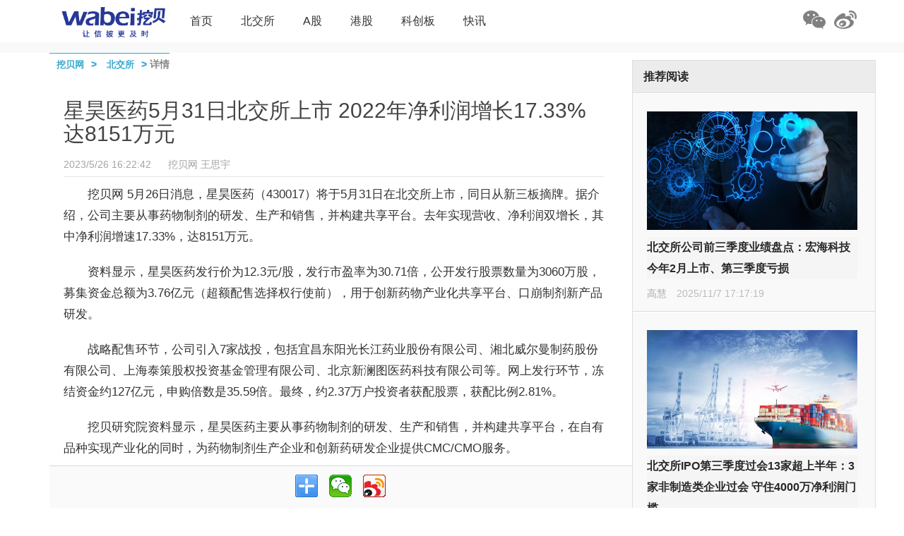

--- FILE ---
content_type: text/html; charset=utf-8
request_url: http://www.wabei.cn/Home/News/277534
body_size: 8345
content:
<!DOCTYPE html>
<html style="font-size:20px;">

<head>
    <meta charset="UTF-8">
    <title>星昊医药5月31日北交所上市 2022年净利润增长17.33%达8151万元</title>
    <meta name="keywords" content="A股,新三板,科创板,港股,IPO,上市公司,新三板研究院" />
    <meta name="description" content="是一家专注上市公司互联网信披的财经媒体，聚焦A股、新三板、科创板、港股等资本市场的信息传递。" />
    <link rel="shortcut icon" type="image/x-icon" href="https://files.wabei.cn/web/img/content/pageIcon.png" media="screen" />
    <!--integrity="sha384-BVYiiSIFeK1dGmJRAkycuHAHRg32OmUcww7on3RYdg4Va+PmSTsz/K68vbdEjh4u"-->
    <link rel="stylesheet" href="https://files.wabei.cn/bootstrap/bootstrap.min.css?math=2023041905" crossorigin="anonymous">
    <script src="https://files.wabei.cn/commen/Scripts/jquery-1.10.2.min.js"></script>
    <link href="/Content/css/index.css?math=20220106" rel="stylesheet" />
    <link rel="stylesheet" href="//at.alicdn.com/t/font_571153_lksm4xbdeb.css">
    <link href="/Content/page.css?math=20220106" rel="stylesheet" />
    <link href="/Content/css/about-us.css?math=20220106" rel="stylesheet" />
	<script async src="https://www.googletagmanager.com/gtag/js?id=G-RXCP63PGD2"></script>
	<script>
		window.dataLayer = window.dataLayer || [];
		function gtag(){dataLayer.push(arguments);}
		gtag('js', new Date());
		
		gtag('config', 'G-RXCP63PGD2');
	</script>
</head>
<body>
    <!--公共头部开始-->
    <header class="header">
        <div class="focusWeixin">
            <i class="closeFocus">×</i>
            <p>扫码关注微信公众号</p>
            <img src="https://files.wabei.cn/web/img/content/qr.png" />
        </div>
        <div>
            <h2>
                <a id="home_logo" href="/"><img src="https://files.wabei.cn/web/img/content/logo.png" alt="" style="height:45px;margin-left:30px" /></a>
            </h2>
            <div id="menuDiv">

                <ul id="menu">
                    <li >
                        <a href="/">首页</a>
                    </li>
                    <li >
                        <a href="/company">北交所</a>
                    </li>
                    <li >
                        <a href="/a">A股</a>
                    </li>
                    <li >
                        <a href="/hk">港股</a>
                    </li>

                    <li >
                        <a href="/kcb">科创板</a>
                    </li>
                    <li >
                        <a href="/kx">快讯</a>
                    </li>
                    
                    



                    
                </ul>
            </div>

            <span class="hidden-lg rightSlide rightSlide2"><i style="font-style: normal;font-size: 1.2rem;color: #333333;">></i></span>
            <div class="search-input hides">
                
                <i class="iconfont icon-delete"></i>
                <i class="iconfont icon-sousuo"></i>
                <button type="submit"></button>
            </div>
            <div class="share_type bdsharebuttonbox bdshare-button-style0-32" data-bd-bind="1539157354118">

                
                <a class="bds_tsina visible-lg-inline-block" data-cmd="tsina" title="分享到新浪微博 "></a>
                <a class="bds_weixin bds_weixin2 visible-lg-inline-block" title="关注微信公众号 "></a>
            </div>
        </div>
    </header>
    <div class="container body-content">
        

<head>
    <style type="text/css">
        .divCfo {
            height: 236px;
            background-color: #fafafa;
            padding: 22px;
            font-family: 'Microsoft YaHei';
        }

        .hl {
            float: left;
            width: calc(80% - 15px);
        }

        .cfoHead {
            font-size: 1rem;
            color: #333333;
            font-weight: 600;
        }

            .cfoHead span {
                font-size: 1rem;
                color: #337ab7;
                font-weight: 600;
            }

        .cfoContent {
            font-size: 0.85rem;
            color: #333333;
            margin-bottom: 36px;
            margin-top: 36px;
        }

        .hr {
            float: right;
            /*width: calc(20% - 5px);*/
            margin-left: .5rem;
            padding: 4px 0;
        }

            .hr img {
                width: 128px;
                height: 128px;
            }

        .wechar {
            font-size: 1rem;
            margin-bottom: 38px;
            width: 128px;
        }

            .wechar span {
                font-size: 1rem;
                color: #337ab7;
                font-weight: bold;
            }
    </style>
    <script type="text/javascript">
        $(function () {
            var stockCode = "";
            if (stockCode) {
                $.ajax({
                    url: "https://api.cfo.wabei.cn/sme/candidates/voting_simple_info?companyCode="+stockCode,  //调用AJAX方法"device_id":"2222","device_name":"华为mate10" ,4657760831832305034
                    type: "GET",
                    async: false,
                    dataType: "json",
                    contentType: "application/json",
                    success: function (data) {
                        var r = data.data
                        if (data.code === 0) {
                            if (r.valid == true) {
                                $("#cfoName").text(r.name);
                                $("#cfoScore").text(r.score);
                                $("#CfoVotesCount").text(r.votesCount);
                            } else {
                                 $(".divCfo").hide();
                            }
                         }else{
						    $(".divCfo").hide();
						 }
                    },
                    error: function (XMLHttpRequest, textStatus, errorThrown) {
                        $(".divCfo").hide();
                    }
                });
            } else {
                $(".divCfo").hide();
            }
            var classId = "1";
            switch(classId) {
                case "1":
                    $("#a_class").attr("href", "/company");
                    break;
                case "2":
                    $("#a_class").attr("href", "/a");
                    break;
                case "3":
                    $("#a_class").attr("href", "/hk");
                    break;
                case "4":
                    $("#a_class").attr("href", "/kx");
                    break;
                case "5":
                    $("#a_class").attr("href", "/indus");
                    break;
                case "6":
                    $("#a_class").attr("href", "/");
                    break;
                case "7":
                    $("#a_class").attr("href", "/ipo");
                    break;
                case "8":
                    $("#a_class").attr("href", "/zrz");
                    break;
                case "9":
                    $("#a_class").attr("href", "/zt");
                    break;
                case "10":
                    $("#a_class").attr("href", "/kcb");
                    break;
                default:
                    $("#a_class").attr("href", "/");
                    break;
            }
        })
    </script>
</head>
<!--主体内容开始-->
<div class="main">
    <section class="main_content clearfix">
        <div class="clearfix">
            <div class="leftContent xiangqing">
                <!--IPO标题开始-->
                <div class="part ipo-title">
                    <i></i>
                    <p>
                        <a href="/">挖贝网</a>>
                        <a href="" id="a_class">北交所</a>>
                        <i>详情</i>
                    </p>
                </div>
                <!--详情文章开始-->
                <div class="subject">
                    <h1>星昊医药5月31日北交所上市 2022年净利润增长17.33%达8151万元</h1>
                    <div class="attr"><span class="time">2023/5/26 16:22:42</span> &nbsp;&nbsp;&nbsp;&nbsp; <span class="source">挖贝网</span> <span class="author">王思宇</span></div>
                    <div class="subject-content">
                        <p style="text-indent: 2em; text-align: left;">挖贝网 5月26日消息，星昊医药（430017）将于5月31日在北交所上市，同日从新三板摘牌。据介绍，公司主要从事药物制剂的研发、生产和销售，并构建共享平台。去年实现营收、净利润双增长，其中净利润增速17.33%，达8151万元。</p><p style="text-indent: 2em; text-align: left;">资料显示，星昊医药发行价为12.3元/股，发行市盈率为30.71倍，公开发行股票数量为3060万股，募集资金总额为3.76亿元（超额配售选择权行使前），用于创新药物产业化共享平台、口崩制剂新产品研发。</p><p style="text-indent: 2em; text-align: left;">战略配售环节，公司引入7家战投，包括宜昌东阳光长江药业股份有限公司、湘北威尔曼制药股份有限公司、上海泰策股权投资基金管理有限公司、北京新澜图医药科技有限公司等。<span style="text-indent: 2em;">网上发行环节，冻结资金约127亿元，申购倍数是35.59倍。最终，约2.37万户投资者获配股票，获配比例2.81%。</span></p><p style="text-indent: 2em; text-align: left;">挖贝研究院资料显示，星昊医药主要从事药物制剂的研发、生产和销售，并构建共享平台，在自有品种实现产业化的同时，为药物制剂生产企业和创新药研发企业提供CMC/CMO服务。</p><p style="text-indent: 2em; text-align: left;">据介绍，公司是国家高新技术企业，拥有32项发明专利，被国家工业和信息化部选定为专精特新“小巨人”企业，被北京市科学技术委员会认定为“北京市缓控释制剂工程技术研究中心”等。</p><p style="text-indent: 2em; text-align: left;">业绩方面，2022年，公司实现营业收入6.07亿元，同比增长4.41%，净利润为8151万元，同比增长17.33%。</p><p style="text-align:center"><img src="http://files.wabei.cn/web/img/uploads/16850895147431639.png" title="星昊医药上市.png" alt="星昊医药上市.png"/></p><p style="text-indent: 2em; text-align: left;"><br/></p>
                    </div>
                </div>
                <div class="model-tags">
                            <a class="tag" onclick="javascript:void(0)" title="星昊医药">星昊医药</a>
                            <a class="tag" onclick="javascript:void(0)" title="北交所">北交所</a>
                            <a class="tag" onclick="javascript:void(0)" title="上市">上市</a>

                </div>
                <div class="model-share">
                    <dl class="model-share-inner">
                        <dt>分享到</dt>
                        <dd>
                            <a href="javascript:void(0)" title="分享到微信" class="item item-wx"><i class="icon-share icon-share-wx"></i></a>
                            <a href="javascript:void(0)" title="分享到微博" class="item item-wx"><i class="icon-share icon-share-wb"></i></a>
                        </dd>
                    </dl>
                    <div class="bdsharebuttonbox bdshare-button-style0-32" data-bd-bind="1539157354118">
                        <a href="#" class="bds_more" data-cmd="more"></a>
                        <a href="#" class="bds_weixin" data-cmd="weixin" title="分享到微信" style="background-position: 0 -1612px"></a>
                        <a href="#" class="bds_tsina" data-cmd="tsina" title="分享到新浪微博"></a>
                    </div>
                </div>
                

                <!--详情文章结束-->
                <div class="bottomContent xiangguan">
                    <p>相关阅读</p>
                    <ul class="clearfix">
                            <li>

                                <a href="/Home/News/350794">江锅股份拟IPO募3.5亿元：保代方亮注册制后无保荐项目，保代唐唯上一保荐项目上市后利润大降75%</a>
                            </li>
                            <li>

                                <a href="/Home/News/350784">颖泰生物2025年预计净利-2.6亿～-2亿 中间体业务行情持续低迷</a>
                            </li>
                            <li>

                                <a href="/Home/News/350769">华光源海剑指绿色航运：聚焦新能源船1052TEU/LNG动力江海直达敞口集装箱船建造</a>
                            </li>
                            <li>

                                <a href="/Home/News/350768">海能技术2025年预计净利4100万～4400万 新材料、新能源、制药等领域增长较快</a>
                            </li>
                            <li>

                                <a href="/Home/News/350767">吉林碳谷2025年预计净利1.8亿-2.2亿 碳纤维原丝销量实现持续增长</a>
                            </li>
                            <li>

                                <a href="/Home/News/350765">唐兴科技IPO：申万宏源保荐承销费约达2863万，保代潘志源保荐撤否率100%，保代王志宽曾保荐1单</a>
                            </li>
                            <li>

                                <a href="/Home/News/350752">耀泰股份IPO：东方证券保荐承销费约可达2974万元，保代曹明曾保荐2单IPO，保代项兆琪无保荐经验</a>
                            </li>
                            <li>

                                <a href="/Home/News/350749">“以竹代塑”政策红利持续释放 龙竹科技2025年业绩预增超50%</a>
                            </li>
                            <li>

                                <a href="/Home/News/350735">数字化技术加持 华光源海不断优化内外部服务 提升运营效率和竞争力</a>
                            </li>
                            <li>

                                <a href="/Home/News/350703">北交所股票一周涨幅榜：6股涨幅超20% 科马材料上涨371.27%</a>
                            </li>
                    </ul>
                </div>
            </div>
            <div class="rightContent visible-lg">
                <!--推荐阅读-->
                <div class="part tuijian">
                    <i></i>
                    <p>推荐阅读</p>
                    <ul>
                            <li>

                                    <a href="/Home/News/349397" target="_blank">
                                        <img src="https://files.wabei.cn/web/img//Files/bce815bb-d1c8-42c5-92bc-61e97a73abfa/605x300.jpg" alt="" />
                                    </a>
                                <a href="/Home/News/349397" target="_blank"><p class="news-title">北交所公司前三季度业绩盘点：宏海科技今年2月上市、第三季度亏损</p></a>
                                <a href="/Home/News/349397" target="_blank">
                                    <span class="author">高慧</span>
                                    <span class="title-time">2025/11/7 17:17:19</span>
                                </a>
                            </li>
                            <li>

                                    <a href="/Home/News/348705" target="_blank">
                                        <img src="https://files.wabei.cn/web/img//Files/9e835a86-47ae-4fa1-9294-c9d3b78c2e30/605x300.jpg" alt="" />
                                    </a>
                                <a href="/Home/News/348705" target="_blank"><p class="news-title">北交所IPO第三季度过会13家超上半年：3家非制造类企业过会 守住4000万净利润门槛</p></a>
                                <a href="/Home/News/348705" target="_blank">
                                    <span class="author">高慧</span>
                                    <span class="title-time">2025/10/10 19:43:24</span>
                                </a>
                            </li>
                            <li>

                                    <a href="/Home/News/346995" target="_blank">
                                        <img src="https://files.wabei.cn/web/img//Files/5227767a-3c74-40f5-a25d-2f6d9bdc6955/605x300.jpg" alt="" />
                                    </a>
                                <a href="/Home/News/346995" target="_blank"><p class="news-title">北交所6月新受理企业净利润均值9566万元：3家为批发零售企业 大券商成为保荐主力军</p></a>
                                <a href="/Home/News/346995" target="_blank">
                                    <span class="author">高慧</span>
                                    <span class="title-time">2025/7/7 19:26:28</span>
                                </a>
                            </li>
                    </ul>
                </div>

                <!--快讯-->
                <div class="part kuaixun">
                    <i></i>
                    <p>
                        <span>
                            快讯
                        </span>
                        <a href="/kx">更多</a>
                    </p>
                    <ul>
                            <li>

                                <i class="dot"></i>
                                <span class="time">07-09 13:16</span>
                                <span class="sep">|</span>
                                <a href="/Home/News/347029" target="_blank">三重焕新，启航未来——Pivotal中文品牌发布暨乔迁新址、新官网上线</a>
                            </li>
                            <li>

                                <i class="dot"></i>
                                <span class="time">04-10 11:21</span>
                                <span class="sep">|</span>
                                <a href="/Home/News/344939" target="_blank">为“首发经济”注入创新动力，CMEF见证宽腾医学影像技术革新</a>
                            </li>
                            <li>

                                <i class="dot"></i>
                                <span class="time">02-20 18:53</span>
                                <span class="sep">|</span>
                                <a href="/Home/News/343348" target="_blank">手机也要上HBM芯片？三星计划推出移动版HBM，预计首款产品2028年上市</a>
                            </li>
                            <li>

                                <i class="dot"></i>
                                <span class="time">12-30 16:40</span>
                                <span class="sep">|</span>
                                <a href="/Home/News/342622" target="_blank">国产首款DDR5内存问世！价格战开启，复制长江存储击败三星路径！</a>
                            </li>
                            <li>

                                <i class="dot"></i>
                                <span class="time">12-30 16:36</span>
                                <span class="sep">|</span>
                                <a href="/Home/News/342620" target="_blank">华为手机回归第一年：全年销量或超4000万台 有望凭借Mate 70在高端市场击败苹果 </a>
                            </li>
                            <li>

                                <i class="dot"></i>
                                <span class="time">11-26 18:19</span>
                                <span class="sep">|</span>
                                <a href="/Home/News/342091" target="_blank">众兴菌业拟与涟水县人民政府签订《招商引资合同书》 拟投资设立涟水食用菌产业园项目</a>
                            </li>
                            <li>

                                <i class="dot"></i>
                                <span class="time">11-26 18:16</span>
                                <span class="sep">|</span>
                                <a href="/Home/News/342090" target="_blank">美芝股份中选vivo全球AI研发中心-精装工程采购项目（标段二）</a>
                            </li>
                            <li>

                                <i class="dot"></i>
                                <span class="time">11-26 18:14</span>
                                <span class="sep">|</span>
                                <a href="/Home/News/342089" target="_blank">健之佳拟用不超1亿回购公司股份 维护公司价值及股东权益</a>
                            </li>
                            <li>

                                <i class="dot"></i>
                                <span class="time">11-26 09:53</span>
                                <span class="sep">|</span>
                                <a href="/Home/News/342081" target="_blank">格灵深瞳收购深圳市国科亿道科技有限公司部分股权并增资5000万</a>
                            </li>
                            <li>

                                <i class="dot"></i>
                                <span class="time">11-26 09:37</span>
                                <span class="sep">|</span>
                                <a href="/Home/News/342080" target="_blank">炜冈科技拟以1.49亿购买衡所华威9.33%股权 华海诚科拟发行可转债收购炜冈科技所持衡所华威股权</a>
                            </li>
                    </ul>
                </div>
                <!--专题-->
                <div class="part zhuanti">
                    <i></i>
                    <p>
                        <span>
                            专题
                        </span>
                        <a href="/zt">更多</a>
                    </p>
                    <ul>
                            <li>

                                <a href="https://www.wabei.cn/zt/2024/" target="_blank">金阳对话          </a>
                            </li>
                            <li>

                                <a href="http://www.wabei.cn/zt/2023/" target="_blank">第七届挖贝北交所&#183;新三板领军企业年会</a>
                            </li>
                    </ul>
                </div>
            </div>
        </div>
        <input type="hidden" id="hid_desc" value="星昊医药（430017）将于5月31日在北交所上市。" />
        <!--相关阅读开始-->
        <!--相关阅读结束-->
    </section>
</div>

    </div>
    <!--跳转页面-->
    <div class="modal fade" id="myModal" tabindex="-1" role="dialog" aria-labelledby="myModalLabel">
        <div class="modal-dialog" role="document">
            <div class="modal-content">
                <div class="modal-body" id="modal-body">
                    <span style="color:black">将在<span id="totalSecond">3</span>秒后回到首页</span>
                </div>

            </div>
        </div>
    </div>
    <!--公共底部-->
    <footer class="footer footer-index ">
        <div class="footer-top ">
            <div class="wrapper ">
                <dl>
                    <dt>友情链接</dt>
                </dl>
                <p class="align-justify ">
                    <a href="http://finance.ce.cn/ " target="_blank ">中国经济网</a>
                    <a href="http://www.eastmoney.com/ " target="_blank ">东方财富网</a>
                    <a href="http://tech.sina.com.cn/internet/ " target="_blank ">新浪科技</a>
                    <a href="http://fortune.chinanews.com/ " target="_blank ">中新网金融</a>
                    <a href="http://www.xinhuanet.com/it/index.htm " target="_blank ">新华IT</a>
                    <a href="http://it.people.com.cn/GB/index.html " target="_blank ">人民IT</a>
                    <a href="http://www.ebrun.com/ " target="_blank ">亿邦动力</a>
                    <a href="http://www.kejixun.com/ " target="_blank ">科技讯</a>
                    <a href="http://digi.163.com/ " target="_blank ">网易数码</a>
                    
                </p>
            </div>
        </div>
        <div class="footer-common ">
            <div class="wrapper ">
                <p>
                    <a href="/Home/Aboutus">关于我们</a><i class="sep ">┊</i>
                    <a href="/Home/Contacts">联系我们</a><i class="sep ">┊</i>
                    <a href="/Home/Links">友情链接</a><i class="sep ">┊</i>
                    <a href="/Home/Joinus">加入我们</a><i class="sep ">┊</i>
                    <!--<a href="http://info.wabei.cn/ ">新三板公告</a><i class="sep ">┊</i>-->
                    <a href="/roll/index.html">实时更新</a><i class="sep ">┊</i>
                    <a href="/roll/index.html">原创报道</a>
                </p>
                <p>WaBei.CN &#169; 2007-2026 <a href="https://beian.miit.gov.cn/#/Integrated/index" target="_blank">京ICP备11034405号-2</a> 京公网安备110105010276 </p>
                <p>挖贝网专注于新三板、A股和港股报道</p>
            </div>
        </div>
    </footer>
    <!--公共回到顶部效果-->
    <div id="go-top-root ">
        <div class="ant-back-top ">
            <div class="ant-back-top-content " style="display:none; ">
                <i class="iconfont icon-ictotop ">
                </i>
            </div>
        </div>
    </div>
    <!--integrity="sha384-Tc5IQib027qvyjSMfHjOMaLkfuWVxZxUPnCJA7l2mCWNIpG9mGCD8wGNIcPD7Txa"-->
    <script type="text/javascript" src="https://res2.wx.qq.com/open/js/jweixin-1.4.0.js"></script>
    <script src="https://files.wabei.cn/bootstrap/bootstrap.min.js?math=2023041905" crossorigin="anonymous"></script>
    <script src="/Scripts/commen.js?math=20220106"></script>
    <script src="https://files.wabei.cn/web/js/jquery.pjax.js"></script>
    <script src="https://files.wabei.cn/web/js/jquery.bxslider.min.js"></script>
    <script type="text/javascript">
        $(function () {
            var nextText = $("#menu li.active").next().find("a").text();
            var nextUrl = $("#menu li.active").next().find("a").attr("href");
            $("#t-next").addClass(nextUrl);
            $("#t-next span").text(nextText);
            if ($("#menu li.active").find("a").text() == "产业") {
                $("#t-next").addClass($("#menu li").first().find("a").attr("href"));
                $("#t-next span").text($("#menu li").first().find("a").text());
            }
            if ($("#menu li.active").find("a").length == 0) {
                $(".pjax-switch").hide();
            } else {
                if ($("#menu li.active").find("a").text() == "首页") {
                    $("#t-prev").addClass($("#menu li").last().find("a").attr("href"));
                    $("#t-prev span").text($("#menu li").last().find("a").text());
                } else {
                    $("#t-prev").addClass($("#menu li.active").prev().find("a").attr("href"));
                    $("#t-prev span").text($("#menu li.active").prev().find("a").text());
                }
            }
            
        });
        var second = parseInt($("#totalSecond").text());
        function redirect() {
            if (second < 1) {
                window.location.href = $("#home_logo").attr("href");
                window.clearInterval(t1);
            } else {
                $("#totalSecond").text(second - 1);
                second = parseInt($("#totalSecond").text());
            }
        }

    </script>	
</body>
</html>


--- FILE ---
content_type: application/javascript
request_url: http://www.wabei.cn/Scripts/commen.js?math=20220106
body_size: 15912
content:
//分享到微信,微博功能
window._bd_share_config = {
	"common": {
		"bdSnsKey": {},
		"bdText": "",
		"bdMini": "2",
		"bdMiniList": false,
		"bdPic": "",
		"bdStyle": "0",
		"bdSize": "32"
	},
	"share": {}
};
with (document) 0[(getElementsByTagName('head')[0] || body).appendChild(createElement('script')).src = '/static/api/js/share.js?v=89860593.js?cdnversion=' + ~(-new Date() / 36e5)];

$(function() {
	$('.pjax-switch a').bind('click', function() {
		var that = this;
		var url = $(this).attr("class")
		var linerTime = null;
		var times = 0; //时间
		var contentWidth = $('.content').width(); //页面内容的宽度
		linerTime = setInterval(function() {
			times++
			if($(that).attr("id") == "t-prev") {
				$('.content>section,.content>section').css("marginLeft", 10 * times + "px")
			} else {
				$('.content>section,.content>section').css("marginLeft", "-" + 10 * times + "px")
			}

			if(10 * times > contentWidth + 200) {
				clearInterval(linerTime);
				$.pjax({
					url: url,
					container: 'body'
				})
			}
		}, 1)

	})
	//点击搜索图标弹出搜索框
	$(".share_type .icon-sousuo").on("click", function() {
		$(".share_type,header ul").hide();
		$(".search-input").css("display", "inline-block");
	})
	$(".search-input .icon-delete").on("click", function() {
		$(".search-input").hide();
		$(".share_type,header ul").css("display", "inline-block");

	})

})
//箭头切换页面

var timer = null;
$(".ant-back-top-content").on("click", function() {
	//设置定时器
	timer = setInterval(function() {
		//获取滚动条距离顶部的高度
		var osTop = document.documentElement.scrollTop || document.body.scrollTop; //同时兼容了ie和Chrome浏览器
		//减小的速度
		var isSpeed = Math.floor(-osTop / 6);
		document.documentElement.scrollTop = document.body.scrollTop = osTop + isSpeed;
		isTop = true;

		//判断，然后清除定时器
		if(osTop == 0) {
			clearInterval(timer);
		}
	}, 30);
})

// 判断完毕后加载样式 
function setActiveStyleSheet(filename) {
	document.write("<link href=" + filename + " rel=stylesheet>");
}
//当页面滚动到500px的时候，出现返回到顶部的按钮
function fixedPage(flag) { //flag==1是pc端需要定位右侧边栏
	$(document).on("scroll", function() {
		var scrollTop = window.pageYOffset || document.documentElement.scrollTop || document.body.scrollTop || 0 || document.documentElement.scrollTop
		if(scrollTop >= 500) {
			$(".ant-back-top-content").fadeIn(1000)
		} else {
			$(".ant-back-top-content").fadeOut(1000)
		}
		if(flag == 1) {
			var rightHeight = $(".rightContent").height();
			if(scrollTop > rightHeight + 300) { //右侧被卷去的高度为大于300的时候
				$(".part.kuaixun").addClass("fixed")
				//获取底部导航的高度
				var footerHeight = $("footer").height()
				var leaveHeight = $("body").height() - scrollTop - footerHeight
				var kuaiXunHeight = $(".kuaixun").height()
				if(kuaiXunHeight >= leaveHeight) { //快到底部的时候，为了避免遮挡底部的导航，定位要距离底部一定的距离
					$(".part.kuaixun").css("top", "-" + (kuaiXunHeight - leaveHeight + 30) + "px")
				} else {
					$(".part.kuaixun").css("top", "0px")
				}
			} else {
				$(".part.kuaixun").removeClass("fixed")
			}
		}

	})
}

// 判断是否为移动端运行环境 
if(/AppleWebKit.*Mobile/i.test(navigator.userAgent) || (/MIDP|SymbianOS|NOKIA|SAMSUNG|LG|NEC|TCL|Alcatel|BIRD|DBTEL|Dopod|PHILIPS|HAIER|LENOVO|MOT-|Nokia|SonyEricsson|SIE-|Amoi|ZTE/.test(navigator.userAgent))) {
	if(window.location.href.indexOf("?mobile") < 0) {
		setActiveStyleSheet("../../Content/css/mobile.css?math=" + Math.random());
		$("a").removeAttr("target");
		judge()
		fixedPage()
	}
} else {
	fixedPage(1)
}

function judge() {
	var startx; //让startx在touch事件函数里是全局性变量。  
	var endx;
	$("body").on('touchstart', function(e) {
		var touch = e.originalEvent.changedTouches;
		startx = touch[0].clientX;
		starty = touch[0].clientY;
	});
	$("body").on('touchend', function(e) {
		var touch = e.originalEvent.changedTouches;
		if($(e.target).parents("#menu").length == 1) {
			startx = touch[0].clientX;
			starty = touch[0].clientY;
		}
		endx = touch[0].clientX;
		endy = touch[0].clientY;
		cons(startx, endx, starty, endy); //startx endx 的数据收集应该放在touchend事件后执行，而不是放在touchstart事件里执行，这样才能访问到touchstart和touchend这2个事件产生的startx和endx数据。另外startx和endx在_touch事件函数里是全局性的，所以在此函数中都可以访问得到，所以只需要注意事件执行的先后顺序即可。  
	});
}

function cons(startx, endx, starty, endy) {
	var screenWidth = window.screen.width;
	var distance = startx - endx
	if(Math.abs(distance) >= screenWidth / 2 && Math.abs(starty - endy) <= 50) { //只有当滑动距离超过屏幕二分之一的时候，才会切换页面
		//获取当前域名
		var domain = window.location.host;
		//		domain="http://niuniuwuhan.tpddns.cn:8007"
		//		console.log(domain)
		//		//获取当前的url
		//		var currentUrl = window.location.href;
		//		console.log(currentUrl)
		//		//获取相对路径
		var paths = GetUrlRelativePath()
		//		console.log(paths)
		var urlPathArr = ["/", "/company", "/a", "/hk", "/kcb", "/kx", "/indus"];
		//		var urlPathArr=["/E:/niuniu/挖贝/view/index.html","/E:/niuniu/挖贝/view/nav/xinSanBan.html","/E:/niuniu/挖贝/view/nav/aGu.html","/E:/niuniu/挖贝/view/nav/gangGu.html","/E:/niuniu/挖贝/view/nav/kuaiXun.html","/E:/niuniu/挖贝/view/nav/chanye.html","/E:/niuniu/挖贝/view/nav/gonggao.html"];
		//		var allPath=[]
		urlPathArr.forEach(function(item, index) {
			//			allPath.push(domain+item)
			item = encodeURI(item)
			if(paths == item) {
				if(distance > 0) {
					if(index == 6) {
						return;
					}
					window.location.href = "https://" + domain + urlPathArr[index + 1]
					//					window.location.href=urlPathArr[index+1]
				} else {
					if(index == 0) {
						return;
					}
					window.location.href = "https://" + domain + urlPathArr[index - 1]
					//					window.location.href=urlPathArr[index-1]
				}

			}
		})

	}
}

function GetUrlRelativePath() {
	var url = document.location.toString();
	var arrUrl = url.split("//");
	var start = arrUrl[1].indexOf("/");
	var relUrl = arrUrl[1].substring(start); //stop省略，截取从start开始到结尾的所有字符　　　
	if(relUrl.indexOf("?") != -1) {
		relUrl = relUrl.split("?")[0];
	}
	return relUrl;
}
//var frHeight = $(".fr.width25")
//for(var i = 0; i < frHeight.length; i++) {
//	var height = frHeight.eq(i).siblings(".fl.width75").height()
//	frHeight.eq(i).find("a").css("height", height)
//}
$(".bds_weixin2").on("click", function() {
	$(".focusWeixin").show()
})
$(".closeFocus").on("click", function() {
	$(".focusWeixin").hide()
})

function getHeight() {
	if(!$('div').hasClass('zhuantinews')) {
		var frHeight = $(".fr.width25")
		var picImg = 180 //图片高度
		for(var i = 0; i < frHeight.length; i++) {
			var height = frHeight.eq(i).siblings(".fl.width75").height()
			frHeight.eq(i).css({
				"height": height,
				"overflow": "hidden"
			})
			if(frHeight.eq(i).find("a").length > 0) { //pc端
				if(height > 0) {
					var oldsrc = frHeight.eq(i).find("img").attr("src");
					if(oldsrc) {
						var oldsize = oldsrc.substring(oldsrc.lastIndexOf("/") + 1, oldsrc.lastIndexOf("."));
					} else {
						return
					}

					if(height <= 90) {
						picImg = 90;
						frHeight.eq(i).find("img").attr("src", oldsrc.replace(oldsize, "200x90"));
					}
					if(height > 90 && height <= 110) {
						picImg = 110;
						frHeight.eq(i).find("img").attr("src", oldsrc.replace(oldsize, "200x110"));
					}
					if(height > 110 && height <= 120) {
						picImg = 120;
						frHeight.eq(i).find("img").attr("src", oldsrc.replace(oldsize, "200x120"));
					}
					if(height > 120) {
						picImg = 150;
						frHeight.eq(i).find("img").attr("src", oldsrc.replace(oldsize, "200x150"));
					}
				}
				frHeight.eq(i).find("a").css({
					"height": height - 8,
					"overflow": "hidden"
				})
				if(height < picImg) {
					frHeight.eq(i).find("img").css("marginTop", -((picImg - height) / 2) + "px")
				} else {
					frHeight.eq(i).find("img").css("marginTop", -(height - picImg) / 2 + "px")
				}
			} else { //手机端
				frHeight.eq(i).css({
					"height": height,
					"overflow": "hidden"
				});
				var oldsrc = frHeight.eq(i).find("img").attr("src");
				if(oldsrc) {
					var oldsize = oldsrc.substring(oldsrc.lastIndexOf("/") + 1, oldsrc.lastIndexOf("."));
				} else {
					return
				}
				picImg = 120;
				frHeight.eq(i).find("img").attr("src", oldsrc.replace(oldsize, "200x120"));
			}

		}
	}
}
$(".rightSlide2").click(function() {
	$(".rightSlide2").hide()
	$("#menuDiv").scrollLeft(350);
	$("#menuDiv").addClass("mobileWidth")
});
$("#menuDiv").on("scroll", function() {
	if($("#menuDiv").scrollLeft() >= 100) {
		$("#menuDiv").addClass("mobileWidth")
		$(".rightSlide2").hide()
	} else {
		$(".rightSlide2").show()
		$("#menuDiv").removeClass("mobileWidth")
	}
});
window.onload = function() {
	getHeight();
	//	获取url地址
	var url = window.location.href;
	//if ((/AppleWebKit.*Mobile/i.test(navigator.userAgent) || (/MIDP|SymbianOS|NOKIA|SAMSUNG|LG|NEC|TCL|Alcatel|BIRD|DBTEL|Dopod|PHILIPS|HAIER|LENOVO|MOT-|Nokia|SonyEricsson|SIE-|Amoi|ZTE/.test(navigator.userAgent))) && window.location.href.indexOf("?mobile") < 0) {
	//    $(".container.body-content").css("min-height", (window.screen.height * 2 || document.body.clientHeight) - $("header").outerHeight() - $("footer").height())
	//} else {
	var height = $(window).height() - $("header").outerHeight() - $("footer").height()
	$(".container.body-content").css("min-height", height)
	//}
	if(/AppleWebKit.*Mobile/i.test(navigator.userAgent) || (/MIDP|SymbianOS|NOKIA|SAMSUNG|LG|NEC|TCL|Alcatel|BIRD|DBTEL|Dopod|PHILIPS|HAIER|LENOVO|MOT-|Nokia|SonyEricsson|SIE-|Amoi|ZTE/.test(navigator.userAgent))) {
		if(window.location.href.indexOf("?mobile") < 0) {
			if(window.location.href.indexOf("/kx") > -1 || window.location.href.indexOf("/indus") > -1) {
				$(".rightSlide2").hide()
				$("#menuDiv").addClass("mobileWidth")
				$("#menuDiv").scrollLeft(200);
			} else {
				$(".rightSlide2").show();
				$("#menuDiv").removeClass("mobileWidth")
				$("#menuDiv").scrollLeft(0);
			}

		}
	}
	//判断当前是否查询关键词
	if(getParam("keyword")) {
		$(".key-words .blue-btn").map(function(index, item) {
			if(getParam("keyword") == $(item).html()) {
				$(item).addClass("active");
				var href = $(item).attr("href");
				$(item).attr("href", href.split("?")[0])
			}
		})
	}

}
if($(".model-share").length > 0) {
	//文章较长时,分享按钮固定再屏幕下方
	var titleToTop = $("header").height() + $(".leftContent").height() - $(".bottomContent.xiangguan").height() - $(".model-share").height(); //获取文章结束位置距离顶部的位置
	if((/AppleWebKit.*Mobile/i.test(navigator.userAgent) || (/MIDP|SymbianOS|NOKIA|SAMSUNG|LG|NEC|TCL|Alcatel|BIRD|DBTEL|Dopod|PHILIPS|HAIER|LENOVO|MOT-|Nokia|SonyEricsson|SIE-|Amoi|ZTE/.test(navigator.userAgent))) && window.location.href.indexOf("?mobile") < 0) {
		var clientHeight = window.screen.availHeight; //屏幕可见高度
	} else {
		var clientHeight = window.screen.height; //屏幕可见高度
	}

	if(clientHeight >= titleToTop) {
		$(".model-share").removeClass("fixed")
	} else {
		$(".model-share").addClass("fixed")
	}
	window.onload = function() {
		//当页面滚动到500px的时候，出现返回到顶部的按钮、
		$(document).on("scroll", function() {
			var titleToTop = $("header").height() + $(".leftContent").height() - $(".bottomContent.xiangguan").height() - $(".model-share").height(); //获取文章结束位置距离顶部的位置
			var scrollTop = window.pageYOffset || document.documentElement.scrollTop || document.body.scrollTop || 0 || document.documentElement.scrollTop
			if((/AppleWebKit.*Mobile/i.test(navigator.userAgent) || (/MIDP|SymbianOS|NOKIA|SAMSUNG|LG|NEC|TCL|Alcatel|BIRD|DBTEL|Dopod|PHILIPS|HAIER|LENOVO|MOT-|Nokia|SonyEricsson|SIE-|Amoi|ZTE/.test(navigator.userAgent))) && window.location.href.indexOf("?mobile") < 0) {
				var AllHeight = scrollTop + clientHeight * 2; //屏幕可见高度
			} else {
				var AllHeight = scrollTop + clientHeight; //屏幕可见高度
			}
			if(AllHeight >= titleToTop) {
				$(".model-share").removeClass("fixed")
			} else {
				$(".model-share").addClass("fixed")
			}
		})
	}
}

function WxShare(obj) {
	this.config = function() {
		wx.config({
			debug: false,
			appId: obj.appId,
			timestamp: obj.timestamp,
			nonceStr: obj.nonceStr,
			signature: obj.signature,
			jsApiList: ["onMenuShareAppMessage",
				"onMenuShareTimeline",
				"onMenuShareQQ",
				"onMenuShareWeibo",
				"hideOptionMenu",
				"showOptionMenu",
				"hideMenuItems",
				"showMenuItems",
				"hideAllNonBaseMenuItem",
				"showAllNonBaseMenuItem"
			]
		});
		wx.ready(function() {
			wx.onMenuShareTimeline({
				title: obj.share_title,
				link: obj.share_url,
				imgUrl: obj.share_imgurl,
				desc: obj.share_desc,
				success: function() {},
				cancel: function() {}
			});
			wx.onMenuShareAppMessage({
				title: obj.share_title,
				link: obj.share_url,
				imgUrl: obj.share_imgurl,
				desc: obj.share_desc,
				type: "",
				dataUrl: "",
				success: function() {},
				cancel: function() {}
			});
			wx.onMenuShareQQ({
				title: obj.share_title,
				link: obj.share_url,
				imgUrl: obj.share_imgurl,
				desc: obj.share_desc,
				success: function() {},
				cancel: function() {}
			});
			wx.onMenuShareWeibo({
				title: obj.share_title,
				link: obj.share_url,
				imgUrl: obj.share_imgurl,
				desc: obj.share_desc,
				success: function() {},
				cancel: function() {}
			});
			wx.onMenuShareQZone({
				title: obj.share_title,
				link: obj.share_url,
				imgUrl: obj.share_imgurl,
				desc: obj.share_desc,
				success: function() {},
				cancel: function() {}
			});
		});
	};
}
WxShare.prototype.init = function() {
	this.config();
};
var paraurl = window.location.href;
$.ajax({
    url: "https://vote.wabei.cn/vote/sign/url",
    data: paraurl,
    method: "post",
    success: function (res) {
        var data = res
        var share_imgurl = "https://files.wabei.cn/img/logo.png";
        if (paraurl.indexOf("APPNews") >= 0) {
            share_imgurl = "https://files.wabei.cn/logo/niuniu_logo.jpg";
        }
        if (data.code == 0) {
            //微信分享功能
            var wxShare = new WxShare({
                share_title: document.title,
                share_url: window.location.href,
                share_desc: $("#hid_desc").val(),
                share_imgurl: share_imgurl,
                appId: "wx031005fc43335c2b",
                timestamp: "1414587457",
                nonceStr: "psKNy1oqeud0v",
                signature: data.data
            });
            wxShare.init();
        }
    }
})

var getParam = function(name) {
	var search = document.location.search;
	//alert(search);
	var pattern = new RegExp("[?&]" + name + "\=([^&]+)", "g");
	var matcher = pattern.exec(search);
	var items = null;
	if(null != matcher) {
		try {
			items = decodeURIComponent(decodeURIComponent(matcher[1]));
		} catch(e) {
			try {
				items = decodeURIComponent(matcher[1]);
			} catch(e) {
				items = matcher[1];
			}
		}
	}
	return items;
};